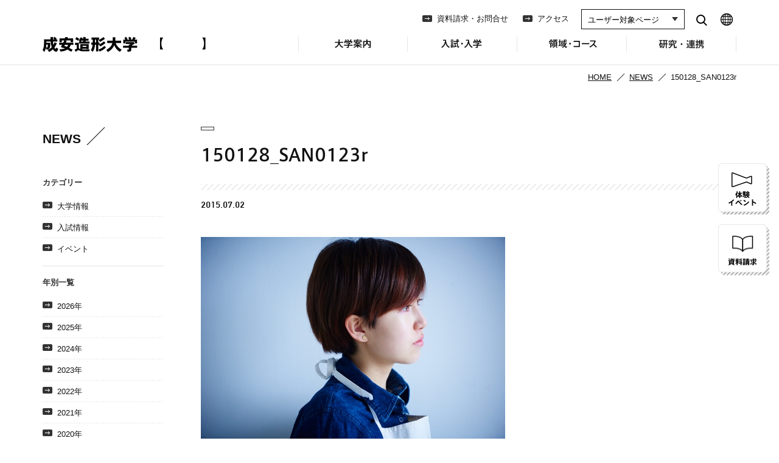

--- FILE ---
content_type: text/html; charset=UTF-8
request_url: https://www.seian.ac.jp/photo_gallery/26949/attachment/150128_san0123r
body_size: 34654
content:
<!DOCTYPE html>
<html lang="ja">

<head>
	
<meta charset="utf-8">

<meta http-equiv="X-UA-Compatible" content="IE=edge,chrome=1">

<meta name="viewport" content="width=device-width, initial-scale=1,minimum-scale=1.0,user-scalable=1">
<meta name="google-site-verification" content="q8CwZxjUZtxQIXEegoORXYb2t5Lf2_2C4mLe-dDsqsk" />

<script src="/assets/js/lib/jquery-1.11.1.min.js"></script>
<script src="/assets/js/lib/jquery.easing.1.3.js"></script>
<script src="/assets/js/lib/jquery.inview.min.js"></script>
<script src="/assets/js/lib/css_browser_selector.js"></script>
<script src="/assets/js/lib/device.min.js"></script>
<script src="/assets/js/lib/jQueryAutoHeight.js"></script>
<script src="/assets/js/lib/jquery.heightLine.js"></script>
<script src="/assets/js/lib/jquery.matchHeight.js"></script>
<script src="/assets/js/lib/jquery.bxslider/jquery.bxslider.min.js"></script>
<link href="/assets/js/lib/jquery.bxslider/jquery.bxslider.css" rel="stylesheet">
  <script src="https://ajax.googleapis.com/ajax/libs/webfont/1.5.18/webfont.js"></script>
<script src="/assets/js/common.js?d=20260115085050"></script>

<!--[if lt IE 9]>
<script src="/assets/js/ie/css3-mediaqueries.js"></script>
<script src="/assets/js/ie/html5shiv.js" type="text/javascript"></script>
<script src="/assets/js/ie/selectivizr.min.js"></script>
<![endif]-->

<link rel="SHORTCUT ICON" href="/assets/images/common/favicon.ico">

<link rel="stylesheet" type="text/css" media="all" href="/assets/css/common.css?d=20260115085050">

<link rel="stylesheet" type="text/css" media="all" href="/assets/bootstrap/css/bootstrap.css?d=20190516">
<link rel="stylesheet" type="text/css" media="all" href="/assets/css/common_bootstrap.css?d=20190516">

<script>
  (function(i, s, o, g, r, a, m) {
    i['GoogleAnalyticsObject'] = r;
    i[r] = i[r] || function() {
      (i[r].q = i[r].q || []).push(arguments)
    }, i[r].l = 1 * new Date();
    a = s.createElement(o),
      m = s.getElementsByTagName(o)[0];
    a.async = 1;
    a.src = g;
    m.parentNode.insertBefore(a, m)
  })(window, document, 'script', '//www.google-analytics.com/analytics.js', 'ga');

  ga('create', 'UA-25031661-2', 'auto');
  ga('send', 'pageview');
</script>

<!-- Google Tag Manager -->
<script>
  (function(w, d, s, l, i) {
    w[l] = w[l] || [];
    w[l].push({
      'gtm.start': new Date().getTime(),
      event: 'gtm.js'
    });
    var f = d.getElementsByTagName(s)[0],
      j = d.createElement(s),
      dl = l != 'dataLayer' ? '&l=' + l : '';
    j.async = true;
    j.src =
      'https://www.googletagmanager.com/gtm.js?id=' + i + dl;
    f.parentNode.insertBefore(j, f);
  })(window, document, 'script', 'dataLayer', 'GTM-N85J4V');
</script>
<!-- End Google Tag Manager -->
	<link rel="stylesheet" type="text/css" media="all" href="/assets/css/news.css">
	<title>150128_SAN0123r | 成安造形大学</title>

		<!-- All in One SEO 4.1.5.3 -->
		<meta name="robots" content="max-image-preview:large" />
		<meta property="og:locale" content="ja_JP" />
		<meta property="og:site_name" content="成安造形大学" />
		<meta property="og:type" content="article" />
		<meta property="og:title" content="150128_SAN0123r | 成安造形大学" />
		<meta property="og:image" content="https://www.seian.ac.jp/assets/images/common/ogp.png" />
		<meta property="og:image:secure_url" content="https://www.seian.ac.jp/assets/images/common/ogp.png" />
		<meta property="article:published_time" content="2015-07-02T00:56:41+00:00" />
		<meta property="article:modified_time" content="2015-07-02T00:56:41+00:00" />
		<meta property="article:publisher" content="https://www.facebook.com/seian.official.kouhou/" />
		<meta name="twitter:card" content="summary" />
		<meta name="twitter:site" content="@seianpr" />
		<meta name="twitter:domain" content="www.seian.ac.jp" />
		<meta name="twitter:title" content="150128_SAN0123r | 成安造形大学" />
		<meta name="twitter:creator" content="@seianpr" />
		<meta name="twitter:image" content="https://www.seian.ac.jp/assets/images/common/ogp.png" />
		<script type="application/ld+json" class="aioseo-schema">
			{"@context":"https:\/\/schema.org","@graph":[{"@type":"WebSite","@id":"https:\/\/www.seian.ac.jp\/#website","url":"https:\/\/www.seian.ac.jp\/","name":"\u6210\u5b89\u9020\u5f62\u5927\u5b66","description":"\u6210\u5b89\u9020\u5f62\u5927\u5b66\u306e\u516c\u5f0fweb\u30b5\u30a4\u30c8\u3067\u3059\u3002\u5927\u5b66\u306e\u6982\u8981\u3001\u9818\u57df\u30fb\u30b3\u30fc\u30b9\u3001\u5165\u8a66\u30fb\u5165\u5b66\u3001\u9644\u5c5e\u6a5f\u95a2\u3001\u5c55\u89a7\u4f1a\u60c5\u5831\u3084\u516c\u958b\u8b1b\u5ea7\u306e\u60c5\u5831\u3092\u63b2\u8f09\u3057\u3066\u3044\u307e\u3059\u3002","inLanguage":"ja","publisher":{"@id":"https:\/\/www.seian.ac.jp\/#organization"}},{"@type":"Organization","@id":"https:\/\/www.seian.ac.jp\/#organization","name":"\u6210\u5b89\u9020\u5f62\u5927\u5b66","url":"https:\/\/www.seian.ac.jp\/","sameAs":["https:\/\/www.facebook.com\/seian.official.kouhou\/","https:\/\/twitter.com\/seianpr","https:\/\/www.youtube.com\/channel\/UCkyNth0Y3Of8BORA2HfPtpQ\/featured"],"contactPoint":{"@type":"ContactPoint","telephone":"+81775742111","contactType":"\u4ee3\u8868"}},{"@type":"BreadcrumbList","@id":"https:\/\/www.seian.ac.jp\/photo_gallery\/26949\/attachment\/150128_san0123r#breadcrumblist","itemListElement":[{"@type":"ListItem","@id":"https:\/\/www.seian.ac.jp\/#listItem","position":1,"item":{"@type":"WebPage","@id":"https:\/\/www.seian.ac.jp\/","name":"\u30db\u30fc\u30e0","description":"\u6210\u5b89\u9020\u5f62\u5927\u5b66\u306e\u516c\u5f0fweb\u30b5\u30a4\u30c8\u3067\u3059\u3002\u5927\u5b66\u306e\u6982\u8981\u3001\u9818\u57df\u30fb\u30b3\u30fc\u30b9\u3001\u5165\u8a66\u30fb\u5165\u5b66\u3001\u9644\u5c5e\u6a5f\u95a2\u3001\u5c55\u89a7\u4f1a\u60c5\u5831\u3084\u516c\u958b\u8b1b\u5ea7\u306e\u60c5\u5831\u3092\u63b2\u8f09\u3057\u3066\u3044\u307e\u3059\u3002","url":"https:\/\/www.seian.ac.jp\/"},"nextItem":"https:\/\/www.seian.ac.jp\/photo_gallery\/26949\/attachment\/150128_san0123r#listItem"},{"@type":"ListItem","@id":"https:\/\/www.seian.ac.jp\/photo_gallery\/26949\/attachment\/150128_san0123r#listItem","position":2,"item":{"@type":"WebPage","@id":"https:\/\/www.seian.ac.jp\/photo_gallery\/26949\/attachment\/150128_san0123r","name":"150128_SAN0123r","url":"https:\/\/www.seian.ac.jp\/photo_gallery\/26949\/attachment\/150128_san0123r"},"previousItem":"https:\/\/www.seian.ac.jp\/#listItem"}]},{"@type":"Person","@id":"https:\/\/www.seian.ac.jp\/author\/seian#author","url":"https:\/\/www.seian.ac.jp\/author\/seian","name":"seian","sameAs":["https:\/\/www.facebook.com\/seian.official.kouhou\/","https:\/\/twitter.com\/seianpr","https:\/\/www.youtube.com\/channel\/UCkyNth0Y3Of8BORA2HfPtpQ\/featured"]},{"@type":"ItemPage","@id":"https:\/\/www.seian.ac.jp\/photo_gallery\/26949\/attachment\/150128_san0123r#itempage","url":"https:\/\/www.seian.ac.jp\/photo_gallery\/26949\/attachment\/150128_san0123r","name":"150128_SAN0123r | \u6210\u5b89\u9020\u5f62\u5927\u5b66","inLanguage":"ja","isPartOf":{"@id":"https:\/\/www.seian.ac.jp\/#website"},"breadcrumb":{"@id":"https:\/\/www.seian.ac.jp\/photo_gallery\/26949\/attachment\/150128_san0123r#breadcrumblist"},"author":"https:\/\/www.seian.ac.jp\/author\/seian#author","creator":"https:\/\/www.seian.ac.jp\/author\/seian#author","datePublished":"2015-07-02T09:56:41+00:00","dateModified":"2015-07-02T09:56:41+00:00"}]}
		</script>
		<!-- All in One SEO -->

<link rel='dns-prefetch' href='//s.w.org' />
		<!-- This site uses the Google Analytics by MonsterInsights plugin v8.10.0 - Using Analytics tracking - https://www.monsterinsights.com/ -->
		<!-- Note: MonsterInsights is not currently configured on this site. The site owner needs to authenticate with Google Analytics in the MonsterInsights settings panel. -->
					<!-- No UA code set -->
				<!-- / Google Analytics by MonsterInsights -->
		<script type="text/javascript">
window._wpemojiSettings = {"baseUrl":"https:\/\/s.w.org\/images\/core\/emoji\/14.0.0\/72x72\/","ext":".png","svgUrl":"https:\/\/s.w.org\/images\/core\/emoji\/14.0.0\/svg\/","svgExt":".svg","source":{"concatemoji":"https:\/\/www.seian.ac.jp\/wp\/wp-includes\/js\/wp-emoji-release.min.js?ver=6.0.11"}};
/*! This file is auto-generated */
!function(e,a,t){var n,r,o,i=a.createElement("canvas"),p=i.getContext&&i.getContext("2d");function s(e,t){var a=String.fromCharCode,e=(p.clearRect(0,0,i.width,i.height),p.fillText(a.apply(this,e),0,0),i.toDataURL());return p.clearRect(0,0,i.width,i.height),p.fillText(a.apply(this,t),0,0),e===i.toDataURL()}function c(e){var t=a.createElement("script");t.src=e,t.defer=t.type="text/javascript",a.getElementsByTagName("head")[0].appendChild(t)}for(o=Array("flag","emoji"),t.supports={everything:!0,everythingExceptFlag:!0},r=0;r<o.length;r++)t.supports[o[r]]=function(e){if(!p||!p.fillText)return!1;switch(p.textBaseline="top",p.font="600 32px Arial",e){case"flag":return s([127987,65039,8205,9895,65039],[127987,65039,8203,9895,65039])?!1:!s([55356,56826,55356,56819],[55356,56826,8203,55356,56819])&&!s([55356,57332,56128,56423,56128,56418,56128,56421,56128,56430,56128,56423,56128,56447],[55356,57332,8203,56128,56423,8203,56128,56418,8203,56128,56421,8203,56128,56430,8203,56128,56423,8203,56128,56447]);case"emoji":return!s([129777,127995,8205,129778,127999],[129777,127995,8203,129778,127999])}return!1}(o[r]),t.supports.everything=t.supports.everything&&t.supports[o[r]],"flag"!==o[r]&&(t.supports.everythingExceptFlag=t.supports.everythingExceptFlag&&t.supports[o[r]]);t.supports.everythingExceptFlag=t.supports.everythingExceptFlag&&!t.supports.flag,t.DOMReady=!1,t.readyCallback=function(){t.DOMReady=!0},t.supports.everything||(n=function(){t.readyCallback()},a.addEventListener?(a.addEventListener("DOMContentLoaded",n,!1),e.addEventListener("load",n,!1)):(e.attachEvent("onload",n),a.attachEvent("onreadystatechange",function(){"complete"===a.readyState&&t.readyCallback()})),(e=t.source||{}).concatemoji?c(e.concatemoji):e.wpemoji&&e.twemoji&&(c(e.twemoji),c(e.wpemoji)))}(window,document,window._wpemojiSettings);
</script>
<style type="text/css">
img.wp-smiley,
img.emoji {
	display: inline !important;
	border: none !important;
	box-shadow: none !important;
	height: 1em !important;
	width: 1em !important;
	margin: 0 0.07em !important;
	vertical-align: -0.1em !important;
	background: none !important;
	padding: 0 !important;
}
</style>
	<link rel='stylesheet' id='wp-block-library-css'  href='https://www.seian.ac.jp/wp/wp-includes/css/dist/block-library/style.min.css?ver=6.0.11' type='text/css' media='all' />
<style id='global-styles-inline-css' type='text/css'>
body{--wp--preset--color--black: #000000;--wp--preset--color--cyan-bluish-gray: #abb8c3;--wp--preset--color--white: #ffffff;--wp--preset--color--pale-pink: #f78da7;--wp--preset--color--vivid-red: #cf2e2e;--wp--preset--color--luminous-vivid-orange: #ff6900;--wp--preset--color--luminous-vivid-amber: #fcb900;--wp--preset--color--light-green-cyan: #7bdcb5;--wp--preset--color--vivid-green-cyan: #00d084;--wp--preset--color--pale-cyan-blue: #8ed1fc;--wp--preset--color--vivid-cyan-blue: #0693e3;--wp--preset--color--vivid-purple: #9b51e0;--wp--preset--gradient--vivid-cyan-blue-to-vivid-purple: linear-gradient(135deg,rgba(6,147,227,1) 0%,rgb(155,81,224) 100%);--wp--preset--gradient--light-green-cyan-to-vivid-green-cyan: linear-gradient(135deg,rgb(122,220,180) 0%,rgb(0,208,130) 100%);--wp--preset--gradient--luminous-vivid-amber-to-luminous-vivid-orange: linear-gradient(135deg,rgba(252,185,0,1) 0%,rgba(255,105,0,1) 100%);--wp--preset--gradient--luminous-vivid-orange-to-vivid-red: linear-gradient(135deg,rgba(255,105,0,1) 0%,rgb(207,46,46) 100%);--wp--preset--gradient--very-light-gray-to-cyan-bluish-gray: linear-gradient(135deg,rgb(238,238,238) 0%,rgb(169,184,195) 100%);--wp--preset--gradient--cool-to-warm-spectrum: linear-gradient(135deg,rgb(74,234,220) 0%,rgb(151,120,209) 20%,rgb(207,42,186) 40%,rgb(238,44,130) 60%,rgb(251,105,98) 80%,rgb(254,248,76) 100%);--wp--preset--gradient--blush-light-purple: linear-gradient(135deg,rgb(255,206,236) 0%,rgb(152,150,240) 100%);--wp--preset--gradient--blush-bordeaux: linear-gradient(135deg,rgb(254,205,165) 0%,rgb(254,45,45) 50%,rgb(107,0,62) 100%);--wp--preset--gradient--luminous-dusk: linear-gradient(135deg,rgb(255,203,112) 0%,rgb(199,81,192) 50%,rgb(65,88,208) 100%);--wp--preset--gradient--pale-ocean: linear-gradient(135deg,rgb(255,245,203) 0%,rgb(182,227,212) 50%,rgb(51,167,181) 100%);--wp--preset--gradient--electric-grass: linear-gradient(135deg,rgb(202,248,128) 0%,rgb(113,206,126) 100%);--wp--preset--gradient--midnight: linear-gradient(135deg,rgb(2,3,129) 0%,rgb(40,116,252) 100%);--wp--preset--duotone--dark-grayscale: url('#wp-duotone-dark-grayscale');--wp--preset--duotone--grayscale: url('#wp-duotone-grayscale');--wp--preset--duotone--purple-yellow: url('#wp-duotone-purple-yellow');--wp--preset--duotone--blue-red: url('#wp-duotone-blue-red');--wp--preset--duotone--midnight: url('#wp-duotone-midnight');--wp--preset--duotone--magenta-yellow: url('#wp-duotone-magenta-yellow');--wp--preset--duotone--purple-green: url('#wp-duotone-purple-green');--wp--preset--duotone--blue-orange: url('#wp-duotone-blue-orange');--wp--preset--font-size--small: 13px;--wp--preset--font-size--medium: 20px;--wp--preset--font-size--large: 36px;--wp--preset--font-size--x-large: 42px;}.has-black-color{color: var(--wp--preset--color--black) !important;}.has-cyan-bluish-gray-color{color: var(--wp--preset--color--cyan-bluish-gray) !important;}.has-white-color{color: var(--wp--preset--color--white) !important;}.has-pale-pink-color{color: var(--wp--preset--color--pale-pink) !important;}.has-vivid-red-color{color: var(--wp--preset--color--vivid-red) !important;}.has-luminous-vivid-orange-color{color: var(--wp--preset--color--luminous-vivid-orange) !important;}.has-luminous-vivid-amber-color{color: var(--wp--preset--color--luminous-vivid-amber) !important;}.has-light-green-cyan-color{color: var(--wp--preset--color--light-green-cyan) !important;}.has-vivid-green-cyan-color{color: var(--wp--preset--color--vivid-green-cyan) !important;}.has-pale-cyan-blue-color{color: var(--wp--preset--color--pale-cyan-blue) !important;}.has-vivid-cyan-blue-color{color: var(--wp--preset--color--vivid-cyan-blue) !important;}.has-vivid-purple-color{color: var(--wp--preset--color--vivid-purple) !important;}.has-black-background-color{background-color: var(--wp--preset--color--black) !important;}.has-cyan-bluish-gray-background-color{background-color: var(--wp--preset--color--cyan-bluish-gray) !important;}.has-white-background-color{background-color: var(--wp--preset--color--white) !important;}.has-pale-pink-background-color{background-color: var(--wp--preset--color--pale-pink) !important;}.has-vivid-red-background-color{background-color: var(--wp--preset--color--vivid-red) !important;}.has-luminous-vivid-orange-background-color{background-color: var(--wp--preset--color--luminous-vivid-orange) !important;}.has-luminous-vivid-amber-background-color{background-color: var(--wp--preset--color--luminous-vivid-amber) !important;}.has-light-green-cyan-background-color{background-color: var(--wp--preset--color--light-green-cyan) !important;}.has-vivid-green-cyan-background-color{background-color: var(--wp--preset--color--vivid-green-cyan) !important;}.has-pale-cyan-blue-background-color{background-color: var(--wp--preset--color--pale-cyan-blue) !important;}.has-vivid-cyan-blue-background-color{background-color: var(--wp--preset--color--vivid-cyan-blue) !important;}.has-vivid-purple-background-color{background-color: var(--wp--preset--color--vivid-purple) !important;}.has-black-border-color{border-color: var(--wp--preset--color--black) !important;}.has-cyan-bluish-gray-border-color{border-color: var(--wp--preset--color--cyan-bluish-gray) !important;}.has-white-border-color{border-color: var(--wp--preset--color--white) !important;}.has-pale-pink-border-color{border-color: var(--wp--preset--color--pale-pink) !important;}.has-vivid-red-border-color{border-color: var(--wp--preset--color--vivid-red) !important;}.has-luminous-vivid-orange-border-color{border-color: var(--wp--preset--color--luminous-vivid-orange) !important;}.has-luminous-vivid-amber-border-color{border-color: var(--wp--preset--color--luminous-vivid-amber) !important;}.has-light-green-cyan-border-color{border-color: var(--wp--preset--color--light-green-cyan) !important;}.has-vivid-green-cyan-border-color{border-color: var(--wp--preset--color--vivid-green-cyan) !important;}.has-pale-cyan-blue-border-color{border-color: var(--wp--preset--color--pale-cyan-blue) !important;}.has-vivid-cyan-blue-border-color{border-color: var(--wp--preset--color--vivid-cyan-blue) !important;}.has-vivid-purple-border-color{border-color: var(--wp--preset--color--vivid-purple) !important;}.has-vivid-cyan-blue-to-vivid-purple-gradient-background{background: var(--wp--preset--gradient--vivid-cyan-blue-to-vivid-purple) !important;}.has-light-green-cyan-to-vivid-green-cyan-gradient-background{background: var(--wp--preset--gradient--light-green-cyan-to-vivid-green-cyan) !important;}.has-luminous-vivid-amber-to-luminous-vivid-orange-gradient-background{background: var(--wp--preset--gradient--luminous-vivid-amber-to-luminous-vivid-orange) !important;}.has-luminous-vivid-orange-to-vivid-red-gradient-background{background: var(--wp--preset--gradient--luminous-vivid-orange-to-vivid-red) !important;}.has-very-light-gray-to-cyan-bluish-gray-gradient-background{background: var(--wp--preset--gradient--very-light-gray-to-cyan-bluish-gray) !important;}.has-cool-to-warm-spectrum-gradient-background{background: var(--wp--preset--gradient--cool-to-warm-spectrum) !important;}.has-blush-light-purple-gradient-background{background: var(--wp--preset--gradient--blush-light-purple) !important;}.has-blush-bordeaux-gradient-background{background: var(--wp--preset--gradient--blush-bordeaux) !important;}.has-luminous-dusk-gradient-background{background: var(--wp--preset--gradient--luminous-dusk) !important;}.has-pale-ocean-gradient-background{background: var(--wp--preset--gradient--pale-ocean) !important;}.has-electric-grass-gradient-background{background: var(--wp--preset--gradient--electric-grass) !important;}.has-midnight-gradient-background{background: var(--wp--preset--gradient--midnight) !important;}.has-small-font-size{font-size: var(--wp--preset--font-size--small) !important;}.has-medium-font-size{font-size: var(--wp--preset--font-size--medium) !important;}.has-large-font-size{font-size: var(--wp--preset--font-size--large) !important;}.has-x-large-font-size{font-size: var(--wp--preset--font-size--x-large) !important;}
</style>
<link rel='stylesheet' id='wp-pagenavi-css'  href='https://www.seian.ac.jp/wp/wp-content/plugins/wp-pagenavi/pagenavi-css.css?ver=2.70' type='text/css' media='all' />
<link rel='stylesheet' id='parent-style-css'  href='https://www.seian.ac.jp/wp/wp-content/themes/seian/style.css?ver=6.0.11' type='text/css' media='all' />
<link rel="https://api.w.org/" href="https://www.seian.ac.jp/wp-json/" /><link rel="alternate" type="application/json" href="https://www.seian.ac.jp/wp-json/wp/v2/media/26952" /><link rel="EditURI" type="application/rsd+xml" title="RSD" href="https://www.seian.ac.jp/wp/xmlrpc.php?rsd" />
<link rel="wlwmanifest" type="application/wlwmanifest+xml" href="https://www.seian.ac.jp/wp/wp-includes/wlwmanifest.xml" /> 
<meta name="generator" content="WordPress 6.0.11" />
<link rel='shortlink' href='https://www.seian.ac.jp/?p=26952' />
<link rel="alternate" type="application/json+oembed" href="https://www.seian.ac.jp/wp-json/oembed/1.0/embed?url=https%3A%2F%2Fwww.seian.ac.jp%2Fphoto_gallery%2F26949%2Fattachment%2F150128_san0123r" />
<link rel="alternate" type="text/xml+oembed" href="https://www.seian.ac.jp/wp-json/oembed/1.0/embed?url=https%3A%2F%2Fwww.seian.ac.jp%2Fphoto_gallery%2F26949%2Fattachment%2F150128_san0123r&#038;format=xml" />
</head>

<body>

	<div id="wrap">

		<!-- Google Tag Manager (noscript) -->
<noscript><iframe src="https://www.googletagmanager.com/ns.html?id=GTM-N85J4V" height="0" width="0" style="display:none;visibility:hidden"></iframe></noscript>
<!-- End Google Tag Manager (noscript) -->

	<script type="text/javascript">
		WebFont.load({
			monotype: {
				projectId: '3230e7af-0825-48c6-b4d6-ff640ad86ebb'
			}
		});
	</script>

<header>
	<div class="pagewidth">

		<div id="identity"><a href="/">成安造形大学</a></div>

		<div id="menu">OPEN MENU</div>
		<div id="search"><a href="/search.php">SEARCH</a></div>

		<ul id="gn">
			<li id="gn-about" class="openable">
				<span class="navi-for-mobile">大学案内</span>
				<a href="/about/" class="navi-for-pc">大学案内</a>
				<ul>
					<li><a href="/about/">大学案内 TOP</a></li>
					<li class="headline">大学概要</li>
					<li><a href="/about/history/">成安の歴史</a></li>
					<li><a href="/about/outline/">基本情報</a></li>
					<li><a href="/about/policy/">教育方針</a></li>
					<li><a href="/about/feature/">成安の特色</a></li>
					<li><a href="/about/message/">学長あいさつ</a></li>
					<li><a href="/about/logo/">ロゴマークについて</a></li>
					<li class="headline">キャンパス情報</li>
					<li><a href="/about/campus_map/">キャンパスマップ</a></li>
					<li><a href="/about/library/">図書館</a></li>
					<li><a href="/about/kotokoto_libre/">食堂・売店</a></li>
					<li><a href="/about/cafeteria/">カフェテリア「結」紀伊國屋</a></li>
					<li><a href="https://artcenter.seian.ac.jp" class="blank" target="_blank">キャンパスが美術館</a></li>
					<li class="headline">学生生活</li>
					<li><a href="/about/club_activity/">クラブ・サークル</a></li>
					<li><a href="/photo_gallery/">PHOTO GALLERY</a></li>
					<li><a href="http://seian-life.seian.ac.jp/" class="blank" target="_blank">SEIAN LIFE</a></li>
					<li class="headline">関連組織</li>
					<li><a href="/about/seiangakuen/">学校法人京都成安学園</a></li>
					<li><a href="http://kindergarten.seian.ac.jp" class="blank" target="_blank">成安幼稚園</a></li>
				</ul>
			</li>
			<li id="gn-admission" class="openable">
				<span class="navi-for-mobile">入試・入学</span>
				<a href="/admission/" class="navi-for-pc">入試・入学</a>
				<ul>
					<li><a href="/admission/">入試・入学 TOP</a></li>
					<li class="headline">入試一覧</li>
					<li><a href="/admission/navi/">入試の特徴・入試日程</a></li>

					<li><a href="/admission/exam_scholarship/">特待生制度について</a></li>
					<li><a href="/admission/webentry/">インターネットエントリー／出願について</a></li>
					<li><a href="/admission/exam_comprehensive//">総合選抜入学試験について</a></li>
					<li><a href="/admission/exam_comprehensive_1_2_b/">総合選抜入学試験 (1期)(2期)＜体験授業方式＞</a></li>
					<li><a href="/admission/exam_comprehensive_1_a/">総合選抜入学試験 (1期) 特待生＜面接方式＞</a></li>
					<li><a href="/admission/exam_comprehensive_3_c/">総合選抜入学試験 (3期) 特待生＜実技方式＞</a></li>
					<li><a href="/admission/exam_comprehensive_4_5_a">総合選抜入学試験 (4期)(5期)＜面接方式＞</a></li>
					<li><a href="/admission/exam_general_1_scholarship_c/">一般選抜入学試験 (1期) 特待生＜実技方式＞</a></li>
					<li><a href="/admission/exam_general_commn_1_k/">一般選抜入学試験 (1期) 特待生＜大学入学共通テスト利用方式＞</a></li>
					<li><a href="/admission/exam_general_1_a/">一般選抜入学試験 (1期)＜面接方式＞</a></li>
					<li><a href="/admission/exam_general_2_ac/">一般選抜入学試験 (2期)＜面接方式＞＜実技方式＞</a></li>
					<li><a href="/admission/exam_general_commn_2_3/">一般選抜入学試験 (2期)(3期)＜大学入学共通テスト利用方式＞</a></li>
					<li><a href="/admission/exam_recommendation/">学校推薦選抜⼊学試験＜⾯接⽅式＞学祖特別校・姉妹校・パートナーシップ協定校・指定校</a></li>
					<li><a href="/admission/exam_special/">特別総合選抜入学試験 (1期)(2期)(3期)＜面接方式＞外国人留学生・海外帰国生・社会人</a></li>
					<li><a href="/admission/exam_foreignstudent_1_a/">外国人留学生一般選抜入学試験 (1期)＜面接方式＞</a></li>
					<li><a href="/admission/exam_foreignstudent_2_ac/">外国人留学生一般選抜入学試験 (2期)＜面接方式＞＜実技方式＞</a></li>
					<li><a href="/admission/exam_others2/">2年次編入学・転入学、外国人留学生2年次編入学・転入学試験 (1期)(2期)＜面接方式＞</a></li>
					<li><a href="/admission/exam_others/">3年次編入学・転入学、外国人留学生3年次編入学・転入学試験 (1期)(2期)＜面接方式＞</a></li>

					<li class="headline">入試対策</li>
					<li><a href="/admission/info/">過去の出題内容</a></li>
					<li><a href="/admission/cooperation/">教育連携</a></li>
					<li class="headline">入学関連</li>
					<li><a href="/admission/fee/">学費・諸経費</a></li>
					<li><a href="/admission/scholarship/">奨学金制度等</a></li>
					<li><a href="/admission/rooming/">下宿</a></li>
				</ul>
			</li>
			<li id="gn-dept" class="openable">
				<span class="navi-for-mobile">領域・コース</span>
				<a href="/dept/" class="navi-for-pc">領域・コース</a>
				<ul>
					<li><a href="/dept/">領域・コース TOP</a></li>
					<li class="headline">領域・コース</li>
					<li><a href="/dept/integrated_studies/">総合領域</a></li>
					<li><a href="/dept/illustration/">イラストレーション領域</a></li>
					<li><a href="/dept/fine_arts/">美術領域</a></li>
					<li><a href="/dept/media_design/">情報デザイン領域</a></li>
					<li><a href="/dept/spatial_design/">空間デザイン領域</a></li>
					<li><a href="/dept/creative_community/">地域実践領域</a></li>
					<li class="headline">学び・制度</li>
					<li><a href="/dept/feature/">学びの特長</a></li>
					<li><a href="/dept/showcase/">卒業制作</a></li>
					<li><a href="/dept/teacher/">教員紹介</a></li>
					<li><a href="/dept/facilites/">施設紹介</a></li>
					<li><a href="/dept/abroad/">留学制度</a></li>
					<li class="headline">進路・就職</li>
					<li><a href="/dept/career_support/">キャリアサポートの特長</a></li>
					<li><a href="/dept/career_study/">キャリアを考える学び</a></li>
					<li><a href="/dept/study/">研究生制度</a></li>
					<li><a href="/dept/result/">主な就職先・進学先</a></li>
				</ul>
			</li>
			<li id="gn-attached" class="openable">
				<span class="navi-for-mobile">研究・連携</span>
				<a href="/attached/" class="navi-for-pc">研究・連携</a>
				<ul>
					<li><a href="/attached/">研究・連携 TOP</a></li>
					<li><a href="/attached/mirai/">未来社会デザイン共創機構</a></li>
					<li><a href="/attached/digilab/">デジタルクリエーションオープンラボ</a></li>
					<li><a href="/attached/kyoiku_renkei/">教育連携推進センター</a></li>
					<li><a href="https://artcenter.seian.ac.jp" target="_blank">キャンパスが美術館</a></li>
					<li><a href="/attached/omi/">附属近江学研究所</a></li>
				</ul>
			</li>
			<li id="gn-contact"><a href="/contact/">資料請求・お問合せ</a></li>
			<li id="gn-access"><a href="/access/">アクセス</a></li>
			<li id="gn-user" class="openable navi-for-mobile">
				<span>ユーザー対象メニュー</span>
				<ul>
					<li><a href="/parent/">受験生・保護者の方へ</a></li>
					<li><a href="/student/">在学生の方へ</a></li>
					<li><a href="/graduate/" target="_blank">卒業生の方へ</a></li>
					<li><a href="/teacher/">高校教員・画塾の方へ</a></li>
					<li><a href="/general/">企業・一般の方へ</a></li>
				</ul>
			</li>
			<li id="gn-lang" class="openable navi-for-mobile">
				<span>LANGUAGE</span>
				<ul>
					<li><a href="/en/">English</a></li>
					<li><a href="/cn/">中文</a></li>
					<li><a href="/ko/">한국어</a></li>
				</ul>
			</li>
		</ul>

		<ul id="gn2">
			<li><a href="/contact/">資料請求・お問合せ</a></li>
			<li><a href="/access/">アクセス</a></li>
		</ul>



		<select name="method" id="sh">
			<option value="0">ユーザー対象ページ</option>
			<option value="/parent/">受験生・保護者の方へ</option>
			<option value="/student/">在学生の方へ</option>
			<option value="/graduate/">卒業生の方へ</option>
			<option value="/teacher/">高校教員・画塾の方へ</option>
			<option value="/general/">企業・一般の方へ</option>
		</select>
		<div id="pc-search">
			<a href="/search.php">search</a>
		</div>
		<div id="pc-lang">
			<div id="lang">
				<select name="method">
					<option value="0">LANGUAGE</option>
					<option value="/en/">English</option>
					<option value="/cn/">中文</option>
					<option value="/ko/">한국어</option>
				</select>
			</div>
		</div>
	</div>
</header>

<div id="side-btn">
	<div class="side-btn--1"><a href="https://event.seian.ac.jp/index" target="_blank" rel="noopener">体験イベント</a></div>
	<div class="side-btn--2"><a href="/contact/">資料請求</a></div>
</div>
		<div id="contents">

			<div id="topicpath">
				<div class="pagewidth">
					<ul>
						<li><a href="/">HOME</a></li>
													<li><a href="/news/">NEWS</a></li>
						
						<li>150128_SAN0123r</li>
					</ul>
				</div>
			</div>
			<!-- /topicpath -->

			<div id="container" class="pagewidth clearfix collumn2">

				
						<div id="main">

							<div class="cat"></div>
							<h1 class="mb10">150128_SAN0123r</h1>
							<div class="date mb40">2015.07.02</div>

							<p class="attachment"><a href='https://www.seian.ac.jp/wp/wp-content/uploads/2015/07/150128_SAN0123r.jpg'><img width="500" height="334" src="https://www.seian.ac.jp/wp/wp-content/uploads/2015/07/150128_SAN0123r-500x334.jpg" class="attachment-medium size-medium" alt="" loading="lazy" srcset="https://www.seian.ac.jp/wp/wp-content/uploads/2015/07/150128_SAN0123r-500x334.jpg 500w, https://www.seian.ac.jp/wp/wp-content/uploads/2015/07/150128_SAN0123r-125x83.jpg 125w, https://www.seian.ac.jp/wp/wp-content/uploads/2015/07/150128_SAN0123r-285x190.jpg 285w, https://www.seian.ac.jp/wp/wp-content/uploads/2015/07/150128_SAN0123r-570x381.jpg 570w, https://www.seian.ac.jp/wp/wp-content/uploads/2015/07/150128_SAN0123r.jpg 900w" sizes="(max-width: 500px) 100vw, 500px" /></a></p>

							<div class="center pt40">
								<div class="box-back"><a href="/news" class="arrow9">一覧へ</a></div>
							</div>

						</div>
						<!-- /main -->

				

				<div id="side">
	<div class="contents-title en"><a href="/news/">NEWS</a></div>
	<section>
		<div class="contents-subtitle">カテゴリー</div>
		<ul>
				<li class="cat-item cat-item-1"><a href="https://www.seian.ac.jp/news/univ">大学情報</a>
</li>
	<li class="cat-item cat-item-35"><a href="https://www.seian.ac.jp/news/admission">入試情報</a>
</li>
	<li class="cat-item cat-item-49"><a href="https://www.seian.ac.jp/news/event">イベント</a>
</li>
		</ul>
	</section>
	<section>
		<div class="contents-subtitle">年別一覧</div>
		<ul>
				<li><a href='https://www.seian.ac.jp/date/2026?cat=-72'>2026年</a></li>
	<li><a href='https://www.seian.ac.jp/date/2025?cat=-72'>2025年</a></li>
	<li><a href='https://www.seian.ac.jp/date/2024?cat=-72'>2024年</a></li>
	<li><a href='https://www.seian.ac.jp/date/2023?cat=-72'>2023年</a></li>
	<li><a href='https://www.seian.ac.jp/date/2022?cat=-72'>2022年</a></li>
	<li><a href='https://www.seian.ac.jp/date/2021?cat=-72'>2021年</a></li>
	<li><a href='https://www.seian.ac.jp/date/2020?cat=-72'>2020年</a></li>
	<li><a href='https://www.seian.ac.jp/date/2019?cat=-72'>2019年</a></li>
	<li><a href='https://www.seian.ac.jp/date/2018?cat=-72'>2018年</a></li>
	<li><a href='https://www.seian.ac.jp/date/2017?cat=-72'>2017年</a></li>
	<li><a href='https://www.seian.ac.jp/date/2016?cat=-72'>2016年</a></li>
	<li><a href='https://www.seian.ac.jp/date/2015?cat=-72'>2015年</a></li>
	<li><a href='https://www.seian.ac.jp/date/2014?cat=-72'>2014年</a></li>
	<li><a href='https://www.seian.ac.jp/date/2013?cat=-72'>2013年</a></li>
	<li><a href='https://www.seian.ac.jp/date/2012?cat=-72'>2012年</a></li>
		</ul>
	</section>
</div>
<!-- /side -->
			</div>
			<!-- /pagewidth -->

		</div>
		<!-- /contents -->

		<div class="pagetop"><a href="#wrap">PAGE TOP</a></div>

<footer>
  <div class="bg">
    <div class="pagewidth bootstrap">
      <div class="row row-50">
        <div class="col-sm-1-5 xs-mb20">
          <div class="mb30"><img src="/assets/images/common/identity_fff.svg" alt="成安造形大学" /></div>
          <div class="address">〒520-0248<br>
            滋賀県大津市仰木の里東4-3-1<br>
            TEL：077-574-2111（代表）<br>
            FAX：077-574-2120</div>
        </div>
        <!-- /col -->
        <div class="col-sm-3-5 xs-mb20">
          <ul class="footer__sns">
            <li class="footer__sns--x"><a href="https://x.com/seianpr" target="_blank" rel="noopener">x</a></li>
            <li class="footer__sns--youtube"><a href="https://www.youtube.com/channel/UCkyNth0Y3Of8BORA2HfPtpQ/featured" target="_blank" rel="noopener">youtube</a></li>
            <li class="footer__sns--line"><a href="https://page.line.me/ocj0749y" target="_blank" rel="noopener">line</a></li>
          </ul>
        </div>
        <!-- /col -->
        <div class="col-sm-1-5">
          <ul>
            <li><a href="/news/">NEWS</a></li>
            <li><a href="/topics_center/">TOPICS CENTER</a></li>
            <li><a href="/photo_gallery/">PHOTO GALLERY</a></li>
          </ul>
        </div>
        <!-- /col -->
      </div>
      <!-- /row -->
    </div>
    <!-- /pagewidth -->
  </div>
  <!-- /bg -->
  <div class="pagewidth pt20 pb20">
    <div class="row">
      <div class="col-sm-6"><a href="https://100th.seian.ac.jp/fund/" target="_blank">募金について</a>｜<a href="/about/public_info/">情報公開</a>｜<a href="/tokushoho/">特定商取引法表示</a>｜<a href="/policy/">このサイトについて</a>｜<a href="/sitemap/">サイトマップ</a></div>
      <div class="col-sm-6 align-right"><span class="copyright">Copyright © SEIAN UNIVERSITY OF ART AND DESIGN All Rights Reserved.</span></div>
    </div>
  </div>
  <!-- /pagewidth -->
</footer>
	</div>

</body>

</html>